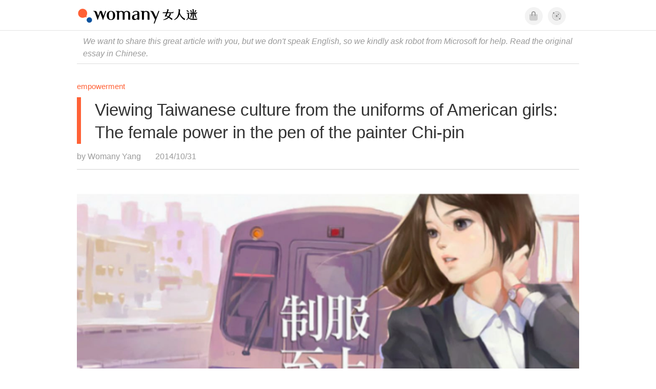

--- FILE ---
content_type: text/html; charset=utf-8
request_url: https://en.womany.net/read/article/5967
body_size: 15397
content:

<!DOCTYPE html>
<html ⚡>
  <head>
    <meta charset="utf-8">
    <title>Viewing Taiwanese culture from the uniforms of American girls: The female power in the pen of the painter Chi-pin｜Womany 女人迷</title>
      <link rel="preload" as="script" href="https://cdn.ampproject.org/v0.js">

<link rel="preconnect"   href="https://knight.womany.net" crossorigin>
<link rel="dns-prefetch" href="https://knight.womany.net">
<link rel="preconnect"   href="https://api.womany.net" crossorigin>
<link rel="dns-prefetch" href="https://api.womany.net">

    <link rel="canonical" href="https://en.womany.net/read/article/5967">
    <link rel="alternate" hreflang="zh-tw" href="https://womany.net/read/article/5967">
    <link rel="alternate" hreflang="zh-cn" href="https://cn.womany.net/read/article/5967">
    <link rel="shortcut icon" sizes="16x16" href="/favicon.ico">
    <link rel="shortcut icon" sizes="32x32" href="/favicon32.ico">
    <meta name="viewport" content="width=device-width,minimum-scale=1,initial-scale=1">
    <meta name="referrer" content="no-referrer-when-downgrade">
    <meta name="amp-google-client-id-api" content="googleanalytics">
    <meta name="description" content="Womany: Honey, I wonder if you&#39;ve found a female fan&#39;s illustrator program? Recently, many illustrators are well-known on the internet, along this trend, we would like to introduce more illustrator, see what these illustrator and women have links. Today, let&#39;s get to know this seven-year illustrator, who has been secretly portrayed as a woman, who has quietly gone red to Japan. (Recommended reading: See Taiwan MRT girl!) Two days Studio: illustration, deep superficial)">
    <meta property="og:site_name" content="女人迷 womany.net"/>
    <meta property="og:url" content="https://en.womany.net/read/article/5967"/>
    <meta property="og:title" content="Viewing Taiwanese culture from the uniforms of American girls: The female power in the pen of the painter Chi-pin｜Womany 女人迷"/>
    <meta property="og:description" content="Womany: Honey, I wonder if you&#39;ve found a female fan&#39;s illustrator program? Recently, many illustrators are well-known on the internet, along this trend, we would like to introduce more illustrator, see what these illustrator and women have links. Today, let&#39;s get to know this seven-year illustrator, who has been secretly portrayed as a woman, who has quietly gone red to Japan. (Recommended reading: See Taiwan MRT girl!) Two days Studio: illustration, deep superficial)">
    <meta property="og:type" content="article"/>
    <meta property="og:image" name="image" content="http://castle.womany.net/images/articles/5967/womany_ying_mu_kuai_zhao_2014_10_25__shang_wu_4_34_28_1414182892-812-6247.png" />
    <meta property="og:image:secure_url" content="https://castle.womany.net/images/articles/5967/womany_ying_mu_kuai_zhao_2014_10_25__shang_wu_4_34_28_1414182892-812-6247.png" />
    <meta property="og:image:width" content="1200" />
    <meta property="og:image:height" content="630" />
    <meta property="article:section" content="女力" />
    <meta property="article:publisher" content="https://www.facebook.com/womany.net" />
    <meta property="article:published_time" content="2014-10-31T11:20:00+08:00" />
    <meta property="article:modified_time" content="2025-10-18T22:45:31+08:00" />
    <meta name="twitter:card" content="summary_large_image">
    <meta name="twitter:site" content="@womanyeditor">
    <meta name="twitter:creator" content="@womanyeditor">
    <meta name="twitter:title" content="Viewing Taiwanese culture from the uniforms of American girls: The female power in the pen of the painter Chi-pin｜Womany 女人迷">
    <meta name="twitter:description" content="Womany: Honey, I wonder if you&#39;ve found a female fan&#39;s illustrator program? Recently, many illustrators are well-known on the internet, along this trend, we would like to introduce more illustrator, see what these illustrator and women have links. Today, let&#39;s get to know this seven-year illustrator, who has been secretly portrayed as a woman, who has quietly gone red to Japan. (Recommended reading: See Taiwan MRT girl!) Two days Studio: illustration, deep superficial)">
    <meta name="twitter:image" content="https://castle.womany.net/images/articles/5967/womany_ying_mu_kuai_zhao_2014_10_25__shang_wu_4_34_28_1414182892-812-6247.png">

    <script type="application/ld+json">
      {"@context":"http://schema.org","@type":"Article","headline":"Viewing Taiwanese culture from the uniforms of American girls: The female power in the pen of the painter Chi-pin","alternativeHeadline":"","name":"Viewing Taiwanese culture from the uniforms of American girls: The female power in the pen of the painter Chi-pin","keywords":"正面思考,自我成長,故事,女人形象,名人專訪,女人,ta 說,女人迷深度專訪,科技,女人迷編輯專文","url":"https://en.womany.net/read/article/5967","mainEntityOfPage":"https://en.womany.net/read/article/5967","datePublished":"2014-10-31T11:20:00+08:00","dateModified":"2014-10-31T11:20:00+08:00","description":"Womany: Honey, I wonder if you've found a female fan's illustrator program? Recently, many illustrators are well-known on the internet, along this trend, we would like to introduce more illustrator, see what these illustrator and women have links. Today, let's get to know this seven-year illustrator, who has been secretly portrayed as a woman, who has quietly gone red to Japan. (Recommended reading: See Taiwan MRT girl!) Two days Studio: illustration, deep superficial)","image":{"@type":"ImageObject","url":"https://castle.womany.net/images/articles/5967/womany_ying_mu_kuai_zhao_2014_10_25__shang_wu_4_34_28_1414182892-812-6247.png","height":630,"width":1200},"publisher":{"@type":"Organization","name":"女人迷 womany.net","url":"https://womany.net","logo":{"@type":"ImageObject","url":"https://knight.womany.net/packs/src/images/womany_logo_pdf-1798ee7964d2dbceb173fc2630137ea5.png","width":184,"height":60}},"author":[{"@type":"Person","name":"Womany Yang","description":"","url":"https://womany.net/authors/contentyang","image":{"@type":"ImageObject","url":"https://castle.womany.net/images/users/358866/womany_womany_IMG_1327_1418899045_23018_9824_1562666635-31241-0005-8784.jpg","height":185,"width":185}}],"editor":[{"@type":"Person","name":"Womany Audrey Ko ","url":"https://womany.net/authors/runrunaudrey"}]}
    </script>

    <script async src="https://cdn.ampproject.org/v0.js"></script>
    <script async custom-element="amp-analytics" src="https://cdn.ampproject.org/v0/amp-analytics-0.1.js"></script>
    <script async custom-element="amp-youtube" src="https://cdn.ampproject.org/v0/amp-youtube-0.1.js"></script>
    <script async custom-element="amp-iframe" src="https://cdn.ampproject.org/v0/amp-iframe-0.1.js"></script>
    <script async custom-element="amp-social-share" src="https://cdn.ampproject.org/v0/amp-social-share-0.1.js"></script>
    <script async custom-element="amp-sidebar" src="https://cdn.ampproject.org/v0/amp-sidebar-0.1.js"></script>
    <script async custom-element="amp-facebook" src="https://cdn.ampproject.org/v0/amp-facebook-0.1.js"></script>
    <script async custom-element="amp-instagram" src="https://cdn.ampproject.org/v0/amp-instagram-0.1.js"></script>
    <script async custom-element="amp-twitter" src="https://cdn.ampproject.org/v0/amp-twitter-0.1.js"></script>
      <script async custom-element="amp-geo" src="https://cdn.ampproject.org/v0/amp-geo-0.1.js"></script>

    <link rel="stylesheet" href="https://kit.fontawesome.com/ba15b83715.css" crossorigin="anonymous">


    <style amp-custom>
      *{box-sizing:border-box}body{color:#333;font-family:PingFang TC,Heiti TC,Noto Sans TC,Noto Sans CJK TC,Source Han Sans TC,Verdana,Helvetica,Microsoft JhengHei,sans-serif;font-size:18px}html[lang=zh-cn] body{font-family:PingFang SC,Heiti SC,Noto Sans CJK SC,Noto Sans SC,Source Han Sans SC,Verdana,Helvetica,Microsoft YaHei,sans-serif}@media (-webkit-min-device-pixel-ratio:1.5625) and (max-width:900px),(-webkit-min-device-pixel-ratio:2) and (max-width:900px),(min-resolution:150dpi) and (max-width:900px){body{font-weight:300}}a{color:#666;text-decoration:none}a h1,a h2,a h3,a h4,a h5,a h6{color:#333}h1,h2,h3,h4,h5,h6{font-size:1em;font-weight:700;line-height:1em;margin:0}article.amp .article-actions.bottom:after,article.amp .article-actions .sharetools:after,article.amp .article-author .author:after,article.amp .article-header .interests ul:after,article.amp .article-header:after,article.amp .article-main .article-meta .tags ul:after{content:"";display:table;clear:both}#w-header .hamburger,#w-sidebar .hamburger{color:#888;cursor:pointer;font-size:30px;line-height:51px;padding:0 11px 9px}#w-header .hamburger:focus,#w-sidebar .hamburger:focus{outline:none}#w-header .hamburger:active,#w-sidebar .hamburger:active{opacity:1}@media (hover:hover){#w-header .hamburger:hover,#w-sidebar .hamburger:hover{opacity:.7}}#w-header .hamburger{float:left}#w-sidebar .hamburger{height:60px}#w-sidebar{font-size:14px;margin:0;background:#f3f3f3;box-shadow:0 0 6px rgba(0,0,0,.2)}#w-sidebar ul{display:block;padding:0;margin:0}#w-sidebar li{list-style:none}#w-sidebar li a{cursor:pointer;text-decoration:none;color:#424242;font-size:1.2em;font-weight:300;padding:12px 10px 12px 25px;display:block;line-height:1em;width:205px}@media (hover:hover){#w-sidebar li a:hover{background:#fff}}#w-sidebar li.spacer{background:transparent;padding:20px 2em 3px 1.8em;font-weight:300;color:#787878;line-height:normal}#w-sidebar li.new-feature a:last-child:after{display:inline-block;font:normal normal normal 14px/1 Font Awesome\ 6 Pro;font-size:inherit;text-rendering:auto;-webkit-font-smoothing:antialiased;-moz-osx-font-smoothing:grayscale;content:"\f111";color:#00a7e3;font-size:12px;transform:scale(.65);position:absolute;left:6px;line-height:21px;opacity:.5;font-weight:900}#w-sidebar li.m-interests{position:relative;display:flex;flex-direction:row;justify-content:flex-start;align-items:center}#w-sidebar li.m-interests input{display:none}@media (hover:hover){#w-sidebar li.m-interests:hover,#w-sidebar li.m-interests a:hover+label#open-submenu:after,#w-sidebar li.m-interests a:hover+label#open-submenu:before{background-color:#fff}#w-sidebar li.m-interests label#close-submenu:hover,#w-sidebar li.m-interests label#open-submenu:hover{cursor:pointer}#w-sidebar li.m-interests label#close-submenu:hover:after,#w-sidebar li.m-interests label#close-submenu:hover:before,#w-sidebar li.m-interests label#open-submenu:hover:after,#w-sidebar li.m-interests label#open-submenu:hover:before{background-color:#fff}}#w-sidebar li.m-interests label{position:relative}#w-sidebar li.m-interests label:after,#w-sidebar li.m-interests label:before{content:"";display:block;width:100%;height:100%;position:absolute}#w-sidebar li.m-interests label:before{top:0}#w-sidebar li.m-interests label:after{width:8px;height:8px;border-top:2px solid rgba(0,0,0,.3);border-right:2px solid rgba(0,0,0,.3)}#w-sidebar li.m-interests label#open-submenu{width:50px;height:40px}#w-sidebar li.m-interests label#open-submenu:before{width:50px;height:40px;right:0}#w-sidebar li.m-interests label#open-submenu:after{transform:translate(-50%,-50%) rotate(45deg);top:50%;right:40%;z-index:2}#w-sidebar li.m-interests label#open-submenu input[type=radio]+.submenu{position:fixed;top:0;left:0;height:200%;background-color:#f3f3f3;transform:translateX(100%);transition:translate,ease,.3s;z-index:3}#w-sidebar li.m-interests label#open-submenu input[type=radio]:checked+.submenu{transform:translateX(0)}#w-sidebar li.m-interests label#close-submenu{display:block;height:70px;font-size:1.2em;font-weight:400;padding:0 0 0 41px;color:rgba(0,0,0,.3)}#w-sidebar li.m-interests label#close-submenu p{margin-bottom:0;position:absolute;bottom:11px;height:24px;line-height:24px}#w-sidebar li.m-interests label#close-submenu:before{top:0;left:0;z-index:-1}#w-sidebar li.m-interests label#close-submenu:after{transform:translateY(-50%) rotate(225deg);bottom:13px;left:22px}#w-sidebar li.m-interests a[title=關注興趣]{width:75%}#w-top-shortcut,#w-top-shortcut *{box-sizing:border-box}#w-top-shortcut{box-shadow:0 6px 8px 0 rgba(0,0,0,.08);background-color:#fff;width:100%;height:42px;font-size:0;padding-left:48px;white-space:nowrap;position:fixed;top:60px;margin-top:-1px;z-index:999}#w-top-shortcut::-webkit-scrollbar{display:none}#w-top-shortcut>div{overflow-x:auto;-ms-scroll-snap-type:x proximity;scroll-snap-type:x proximity;-webkit-overflow-scrolling:touch}#w-top-shortcut>div>div{display:inline-block;height:42px;padding:0 12px;font-size:15px;scroll-snap-align:start}#w-top-shortcut>div>div:first-child{margin-left:48px}#w-top-shortcut>div>div>a{line-height:42px;color:#000;text-decoration:none}@media (hover:hover){.s-lianhonghong #w-top-shortcut>div>div>a:hover,.s-womany #w-top-shortcut>div>div>a:hover{color:#ff6136}.s-gender #w-top-shortcut>div>div>a:hover{color:#a58c78}.s-family #w-top-shortcut>div>div>a:hover{color:#f5aca4}}#w-top-shortcut>div>div>a:active{background-color:rgba(240,140,0,.11)}#w-top-shortcut>div>div>a.active,#w-top-shortcut>div>div>a:active{font-weight:600}.s-lianhonghong #w-top-shortcut>div>div>a.active,.s-lianhonghong #w-top-shortcut>div>div>a:active,.s-womany #w-top-shortcut>div>div>a.active,.s-womany #w-top-shortcut>div>div>a:active{color:#ff6136;border-bottom:2px solid #ff6136}.s-gender #w-top-shortcut>div>div>a.active,.s-gender #w-top-shortcut>div>div>a:active{color:#a58c78;border-bottom:2px solid #a58c78}.s-family #w-top-shortcut>div>div>a.active,.s-family #w-top-shortcut>div>div>a:active{color:#f5aca4;border-bottom:2px solid #f5aca4}@media (max-width:1279px){#w-top-shortcut>div>a:first-child{margin-left:0}}@media (prefers-color-scheme:dark){#w-top-shortcut{background-color:#1d1d1d}#w-top-shortcut>div>div>a{color:#888}}@media (prefers-color-scheme:dark) and (hover:hover){#w-top-shortcut>div>div>a:hover{color:#ff6136}}@media (prefers-color-scheme:dark){#w-top-shortcut>div>div>a.active,#w-top-shortcut>div>div>a:active{color:#ff6136}}#w-top-shortcut-holder{margin-top:42px}@media (prefers-color-scheme:dark){body{background-color:#1c1c1c}body article.amp{letter-spacing:.02em}body article.amp amp-img{opacity:.6;transition:opacity .5s}}@media (prefers-color-scheme:dark) and (hover:hover){body article.amp amp-img:hover{opacity:1}}@media (prefers-color-scheme:dark){body article.amp .article-header{border-color:#5b5b5b}body article.amp .article-header .interests ul li a{color:#ff6136}}@media (prefers-color-scheme:dark) and (hover:hover){body article.amp .article-header .interests ul li a:hover{color:#ff6136}}@media (prefers-color-scheme:dark){body article.amp .article-title{border-color:#ff6136}}@media (prefers-color-scheme:dark) and (hover:hover){body article.amp .article-title:hover h1{color:#bdbdbd}}@media (prefers-color-scheme:dark){body article.amp .article-title h1,body article.amp .article-title h2{color:#d4d4d4}body article.amp .article-actions{color:#666}body article.amp .article-actions a{color:grey}}@media (prefers-color-scheme:dark) and (hover:hover){body article.amp .article-actions a:hover{color:#ff6136}}@media (prefers-color-scheme:dark){body article.amp .article-actions a:active,body article.amp .article-actions a:visited{color:#666}body article.amp .article-actions.bottom{border-color:#5b5b5b;opacity:.6;transition:opacity .5s}}@media (prefers-color-scheme:dark) and (hover:hover){body article.amp .article-actions.bottom:hover{opacity:1}}@media (prefers-color-scheme:dark){body article.amp .article-main{color:#999}body article.amp .article-main h2,body article.amp .article-main h3,body article.amp .article-main h4,body article.amp .article-main h5,body article.amp .article-main h6{color:#999;font-weight:400}body article.amp .article-main .article-body a,body article.amp .article-main .article-body a:active,body article.amp .article-main .article-body a:visited{color:#999}body article.amp .article-main .article-body .prologue:after,body article.amp .article-main .article-body hr{border-color:#5b5b5b}body article.amp .article-main .article-body .nextpage:after{border-bottom:1.5px solid #5b5b5b}body article.amp .article-main .article-body blockquote{background-color:#262626;border-color:#333;color:#d9d9d9}body article.amp .article-main .article-body blockquote.golden{padding:.5em}body article.amp .article-main .article-body blockquote.golden p{color:#ff6136}body article.amp .article-main .article-body .further a{background-image:linear-gradient(180deg,transparent 60%,rgba(255,209,197,.35) 0)}}@media (prefers-color-scheme:dark) and (hover:hover){body article.amp .article-main .article-body .further a:hover{background-image:linear-gradient(180deg,transparent 60%,rgba(255,97,54,.35) 0)}}@media (prefers-color-scheme:dark){body article.amp .article-main .article-body .further a:visited{background-image:linear-gradient(180deg,transparent 60%,rgba(255,97,54,.35) 0)}body article.amp .article-main .article-meta .nextpage:after{border-bottom:1.5px solid #5b5b5b}body article.amp .article-main .article-meta .editor-info p a{color:#999}body article.amp .article-main .article-meta .related-records .related-block{border-color:#5b5b5b}body article.amp .article-main .article-meta .related-records .related-block h2{color:#999}body article.amp .article-main .article-meta .related-articles-structure{border-color:#5b5b5b}body article.amp .article-main .article-meta .related-articles-structure .preface,body article.amp .article-main .article-meta .related-articles-structure a{color:#999}body article.amp .article-main .article-meta .related-articles-structure a{background-image:linear-gradient(180deg,transparent 60%,#ffd1c5 0)}}@media (prefers-color-scheme:dark) and (hover:hover){body article.amp .article-main .article-meta .related-articles-structure a:hover{background-image:linear-gradient(180deg,transparent 60%,#ff6136 0)}}@media (prefers-color-scheme:dark){body article.amp .article-main .article-meta .related-articles-structure a:visited{background-image:linear-gradient(180deg,transparent 60%,#ff6136 0)}body article.amp .article-main .article-meta .tags a{background-color:transparent}}@media (prefers-color-scheme:dark) and (hover:hover){body article.amp .article-main .article-meta .tags a:hover,body article.amp .article-main .article-meta .tags a:visited:hover{background-color:rgba(240,140,0,.15)}}@media (prefers-color-scheme:dark){body article.amp .article-main .article-meta .tags a:active{background-color:rgba(240,140,0,.25)}body article.amp .article-main .article-meta .embedded-block a{color:#999}}@media (prefers-color-scheme:dark) and (hover:hover){body article.amp .article-main .article-meta .related-articles-structure .article-block:hover h2{color:#ddd}}@media (prefers-color-scheme:dark){body article.amp .article-main .article-author{border-color:#5b5b5b;opacity:.6;transition:opacity .5s}}@media (prefers-color-scheme:dark) and (hover:hover){body article.amp .article-main .article-author:hover{opacity:1}}@media (prefers-color-scheme:dark){body article.amp .article-main .article-author .author-icon{border-color:#5b5b5b}body article.amp .article-main .article-author .author{color:#999;font-weight:300}body article.amp .article-main .article-author .author h3{color:#999}}@media (prefers-color-scheme:dark) and (hover:hover){body article.amp .article-main .article-author .author:hover{background-color:#262626}}@media (prefers-color-scheme:dark){body article.amp .article-main .ads{opacity:.6;transition:opacity .5s}}@media (prefers-color-scheme:dark) and (hover:hover){body article.amp .article-main .ads:hover{opacity:1}}@media (prefers-color-scheme:dark){.article-survey{opacity:.6;transition:opacity .5s}}@media (prefers-color-scheme:dark) and (hover:hover){.article-survey:hover{opacity:1}}@media (prefers-color-scheme:dark){#w-sidebar{background:linear-gradient(#404040,#383838)}#w-sidebar li a{color:#bfbfbf}}@media (prefers-color-scheme:dark) and (hover:hover){#w-sidebar li a:hover{background-color:#333}}@media (prefers-color-scheme:dark){#w-sidebar li.spacer{color:#888;background-color:rgba(0,0,0,.05)}}@media (prefers-color-scheme:dark) and (hover:hover){#w-sidebar li.m-interests:hover,#w-sidebar li.m-interests a:hover+label#open-submenu:after,#w-sidebar li.m-interests a:hover+label#open-submenu:before,#w-sidebar li.m-interests label#close-submenu:hover:after,#w-sidebar li.m-interests label#close-submenu:hover:before,#w-sidebar li.m-interests label#open-submenu:hover:after,#w-sidebar li.m-interests label#open-submenu:hover:before{background-color:#333}}@media (prefers-color-scheme:dark){#w-sidebar li.m-interests label:after{border-color:#bfbfbf}#w-sidebar li.m-interests label#open-submenu input[type=radio]+.submenu{background:linear-gradient(#404040,#383838)}#w-sidebar li.m-interests label#close-submenu p{color:#bfbfbf}}body{line-height:1.75em}.next-page-wrapper{margin:0 auto;max-width:980px}article.amp{margin:1.5em auto;max-width:980px}article.amp h1,article.amp h2,article.amp h3,article.amp h4,article.amp h5,article.amp h6{font-weight:500}article.amp h1{font-size:2em}article.amp h2,article.amp h3{font-size:1.33em}article.amp h4{font-size:1.1em}article.amp h5,article.amp h6{font-size:.88em}article.amp ::-moz-selection,article.amp ::selection{background:#faebd7}article.amp a{color:#f26649;text-decoration:none}@media (hover:hover){article.amp a:hover{color:#f69679;text-decoration:underline}}article.amp a:active{color:#f26649;text-decoration:underline;color:#000}article.amp a:visited{color:#f69679}article.amp .article-header{border-bottom:1.5px solid #e6e6e6;margin-bottom:1.5em;padding-bottom:.5em}article.amp .article-header .sponsor{float:right;font-size:.85em;color:#afafaf}article.amp .article-header .interests{font-size:.85em;font-weight:400}article.amp .article-header .interests ul{padding:0;margin:0 0 .45em}article.amp .article-header .interests ul li{display:inline-block;float:left}article.amp .article-header .interests ul li a{padding:.1em .5em}article.amp .article-header .interests ul li:first-child a{margin-left:-.5em}article.amp .article-header .interests ul li a{color:#ff6136}@media (hover:hover){article.amp .article-header .interests ul li a:hover{color:#ff7550}}article.amp .article-header .interests ul li a:active{color:#ff6136}article.amp .article-title{display:block;border-left:8px solid #ff6136;margin:.33em 0 .5em;padding-left:1.5em}@media (hover:hover){article.amp .article-title:hover{text-decoration:none}article.amp .article-title:hover h1{color:#000}}article.amp .article-title h1{color:#333;font-size:1.85em;font-weight:400;line-height:1.33em;padding-top:.1em}article.amp .article-title h2{color:#333;font-size:1.5em;font-weight:400;line-height:1.2em;padding-bottom:.2em}@media (max-width:767px){article.amp .article-title h1{font-size:1.55em}article.amp .article-title h2{font-size:1.45em}}article.amp .article-actions{color:#9b9b9b;font-size:.7em;font-weight:400}@media (min-width:768px){article.amp .article-actions{font-size:.9em;font-weight:500}}article.amp .article-actions a{color:#9b9b9b}@media (hover:hover){article.amp .article-actions a:hover{color:#8e8e8e}}article.amp .article-actions a:active{color:#757575}article.amp .article-actions>*{display:inline-block}article.amp .article-actions .article-favorite{font-weight:400}@media (max-width:767px){article.amp .article-actions.bottom .article-favorite{font-size:1.33em}}article.amp .article-actions .sharetools{display:block;float:right;max-width:400px;width:100%;line-height:1.75em;transform-origin:center right;transform:scale(.85)}article.amp .article-actions .sharetools amp-social-share{min-width:40px;min-height:40px;position:relative;float:left;border-radius:50%;background-size:80%;margin:5px}article.amp .article-actions .sharetools amp-social-share:before{line-height:35px;position:absolute}article.amp .article-actions .sharetools amp-social-share[type=plurk]:before{background-color:#fff;width:25px;height:25px;line-height:25px;-webkit-clip-path:circle(17px);clip-path:circle(17px)}article.amp .article-actions .sharetools amp-social-share[type=email]{background-image:none}article.amp .article-actions .sharetools amp-social-share[type=print]{padding-left:2px}@media (max-width:767px){article.amp .article-actions .sharetools{height:auto;transform-origin:center left;max-width:none;float:none;width:118%;text-align:center}article.amp .article-actions .sharetools amp-social-share{float:none;margin:0 2px}}article.amp .article-actions .sharetools amp-social-share[type=plurk]{background-color:#cf682f;color:#cf682f}article.amp .article-actions .sharetools amp-social-share[type=telegram]{background-color:#08c;color:#fff}article.amp .article-actions .sharetools amp-social-share[type=email],article.amp .article-actions .sharetools amp-social-share[type=print]{background-color:#939588;color:#fff}article.amp .article-actions .sharetools amp-social-share[type=plurk]:before{font-size:36px;top:8px;left:5px}article.amp .article-actions .sharetools amp-social-share[type=telegram]:before{font-size:22px;top:3px;left:10px}article.amp .article-actions .sharetools amp-social-share[type=email]:before{font-size:22px;top:3px;left:9.5px}article.amp .article-actions .sharetools amp-social-share[type=print]:before{font-size:19.8px;top:2px;left:11px}article.amp .article-actions .sharetools amp-social-share[type=twitter]{background-size:20px}article.amp .article-actions.top .meta-span{margin-right:1.5em}article.amp .article-actions.top .meta-span .fad{font-size:.95em;margin-right:.33em}article.amp .article-actions.top .last-updated-on{display:block}@media (max-width:767px){article.amp .article-actions.top{margin-right:-20px;line-height:2em;font-size:.75em}article.amp .article-actions.top .author-name{display:block}article.amp .article-actions.top .article-favorites{display:none}}article.amp .article-actions.bottom{margin-bottom:1.25rem;padding:2px .5em;text-align:center;line-height:3.3em}article.amp .article-actions.bottom .article-favorite{float:left}@media (max-width:767px){article.amp .article-actions.bottom{border-bottom:none}article.amp .article-actions.bottom .article-favorite{float:none}}article.amp .article-main{color:#424242}article.amp .article-main h2,article.amp .article-main h3,article.amp .article-main h4,article.amp .article-main h5,article.amp .article-main h6{color:#333;font-weight:500;margin-bottom:1.25rem;line-height:1.5em}article.amp .article-main p{margin:0 0 1.25em;line-height:1.75em;word-break:break-word}article.amp .article-main ol,article.amp .article-main ul{margin:0 0 1.25em;padding:0}article.amp .article-main ol li,article.amp .article-main ul li{line-height:1.75em;margin:0 0 .3125em 2.5em}article.amp .article-main .article-body{margin-bottom:1.25em}article.amp .article-main .article-body a{color:#424242;text-decoration:none;border-bottom:1px solid #ffd1c5}@media (hover:hover){article.amp .article-main .article-body a:hover{border-bottom:2px solid #ff6136}}article.amp .article-main .article-body a:active{color:#000;font-weight:400}article.amp .article-main .article-body h2:before,article.amp .article-main .article-body h3:before{content:"";display:block;position:relative;width:0;height:127px;margin-top:-127px}article.amp .article-main .article-body .prologue{margin-bottom:1.875em;color:#949494;font-size:1.1em;font-weight:400}article.amp .article-main .article-body .prologue a{color:#949494}article.amp .article-main .article-body .prologue:after{border:1px solid #e5e3e3;content:"";height:0;display:block;width:7em;margin:1.25em auto}article.amp .article-main .article-body .prologue .further,article.amp .article-main .article-body .table-of-contents h2{display:none}article.amp .article-main .article-body .table-of-contents ol{margin-bottom:0;font-size:.95em}article.amp .article-main .article-body .table-of-contents ul{margin:.25em 0 .5em}article.amp .article-main .article-body .table-of-contents .toclevel-1{margin-bottom:.25em}article.amp .article-main .article-body .table-of-contents .tocnumber{display:none}article.amp .article-main .article-body .table-of-contents:after{content:"";border-bottom:1px solid #e5e3e3;width:11em;margin:3em auto;display:block}article.amp .article-main .article-body hr{margin-bottom:1.25em;border:0;height:0}article.amp .article-main .article-body .nextpage:after{content:"";border-bottom:1px solid #e5e3e3;width:11em;margin:3em auto;display:block}article.amp .article-main .article-body blockquote{background-color:#f6f6f6;border-left:.4em solid #e5e5e5;color:#333;margin:0 0 1.25em;padding:.8em 1.1em}article.amp .article-main .article-body blockquote p{margin:0}article.amp .article-main .article-body blockquote>p:last-child{margin-bottom:0}article.amp .article-main .article-body blockquote.golden{margin:1.5em auto 1.25em;padding:0;max-width:22em;background-color:inherit;border:none;font-size:1.33em;text-align:justify}article.amp .article-main .article-body blockquote.golden p{color:#ff6136;margin:0;line-height:1.5em}article.amp .article-main .article-body blockquote.golden cite{display:block;text-align:right;color:#9b9b9b;font-size:.75em;font-style:normal}article.amp .article-main .article-body blockquote.golden cite:before{content:"—";margin-right:.2em}article.amp .article-main .article-body p.with_fbpost,article.amp .article-main .article-body p.with_flickr,article.amp .article-main .article-body p.with_img{text-align:center}article.amp .article-main .article-body amp-iframe.firstory,article.amp .article-main .article-body amp-iframe.spotify{max-width:500px;margin:0 auto}article.amp .article-main .article-body amp-iframe.hopenglish{height:calc(56vw + 150px);max-height:698.8px}article.amp .article-main .article-body amp-instagram{max-width:500px;margin:0 auto;border-radius:3px;border:1px solid #dbdbdb}article.amp .article-main .article-body amp-iframe.embedvideo,article.amp .article-main .article-body amp-iframe.hopenglish,article.amp .article-main .article-body amp-youtube,article.amp .article-main .article-body article.genderpedia,article.amp .article-main .article-body div.with_twitter{margin-bottom:1.25rem}article.amp .article-main .article-body .further{display:block;padding:0 0 7px}article.amp .article-main .article-body .further .qualifier{display:block;font-size:15px;margin-bottom:-7px}article.amp .article-main .article-body .further a,article.amp .article-main .article-body .further a:visited{border-bottom:none}@media (hover:hover){article.amp .article-main .article-body .further a:hover{border-bottom:none}}article.amp .article-main .article-body .further a{background-image:linear-gradient(180deg,transparent 60%,#ffd1c5 0)}@media (hover:hover){article.amp .article-main .article-body .further a:hover{background-image:linear-gradient(180deg,transparent 60%,#ff6136 0)}}article.amp .article-main .article-body .further a:visited{background-image:linear-gradient(180deg,transparent 60%,#ff6136 0)}article.amp .article-main .article-body article.genderpedia{font-size:15px;padding-bottom:11.25px;background-color:#fff7f0;color:#424242}article.amp .article-main .article-body article.genderpedia .pedia-title{display:block;padding:.3em 11.25px;background-color:#a58c78;color:#fff;font-weight:300}article.amp .article-main .article-body article.genderpedia h4{display:inline-block;font-size:1.2em;margin:11.25px 0 .3em 11.25px}article.amp .article-main .article-body article.genderpedia h5{display:inline-block;font-size:1em;margin:0 0 0 .25em}article.amp .article-main .article-body article.genderpedia footer,article.amp .article-main .article-body article.genderpedia p{margin:.3em 11.25px 0}article.amp .article-main .article-body article.genderpedia footer cite{font-style:normal}@media (prefers-color-scheme:dark){article.amp .article-main .article-body article.genderpedia{background-color:#262626;color:#999}article.amp .article-main .article-body article.genderpedia .pedia-title{background-color:#7f6a5a}}article.amp .article-main .article-meta{font-size:.95em;margin-bottom:1.25rem}article.amp .article-main .article-meta .nextpage:after{content:"";border-bottom:1px solid #e5e3e3;width:11em;margin:3em auto;display:block}article.amp .article-main .article-meta .embedded-block{margin-bottom:2em}article.amp .article-main .article-meta .embedded-block a{color:#424242;text-decoration:none;border-bottom:1px solid #ffd1c5}@media (hover:hover){article.amp .article-main .article-meta .embedded-block a:hover{border-bottom:2px solid #ff6136}}article.amp .article-main .article-meta .embedded-block a:active{color:#000;font-weight:400}article.amp .article-main .article-meta .embedded-block article.genderpedia{font-size:15px;padding-bottom:11.25px;background-color:#fff7f0;color:#424242}article.amp .article-main .article-meta .embedded-block article.genderpedia .pedia-title{display:block;padding:.3em 11.25px;background-color:#a58c78;color:#fff;font-weight:300}article.amp .article-main .article-meta .embedded-block article.genderpedia h4{display:inline-block;font-size:1.2em;margin:11.25px 0 .3em 11.25px}article.amp .article-main .article-meta .embedded-block article.genderpedia h5{display:inline-block;font-size:1em;margin:0 0 0 .25em}article.amp .article-main .article-meta .embedded-block article.genderpedia footer,article.amp .article-main .article-meta .embedded-block article.genderpedia p{margin:.3em 11.25px 0}article.amp .article-main .article-meta .embedded-block article.genderpedia footer cite{font-style:normal}@media (prefers-color-scheme:dark){article.amp .article-main .article-meta .embedded-block article.genderpedia{background-color:#262626;color:#999}article.amp .article-main .article-meta .embedded-block article.genderpedia .pedia-title{background-color:#7f6a5a}}article.amp .article-main .article-meta .embedded-block article.genderpedia{margin-bottom:1.25rem}article.amp .article-main .article-meta .tags{font-size:.88em;margin-bottom:1.25rem}article.amp .article-main .article-meta .tags ul{padding:0;margin:0}article.amp .article-main .article-meta .tags ul li{display:block;float:left;line-height:1.5em;margin:.3em .6em .4em 0;font-weight:400}article.amp .article-main .article-meta .tags ul li a{padding:.1em .75em}article.amp .article-main .article-meta .tags ul li:first-child a{margin-left:0}article.amp .article-main .article-meta .tags a{color:#ff6136;border:1px solid #ff6136}@media (hover:hover){article.amp .article-main .article-meta .tags a:hover{background-color:#f6f6f6;text-decoration:none}}article.amp .article-main .article-meta .tags a:active{background-color:#dadada;color:#ff4d1d}article.amp .article-main .article-meta .tags a:before{content:"#"}article.amp .article-main .article-meta .editor-info{margin-bottom:1.25rem}article.amp .article-main .article-meta .editor-info p{margin-bottom:0}article.amp .article-main .article-meta .editor-info p a{color:#424242;text-decoration:none;border-bottom:1px solid #ffd1c5}@media (hover:hover){article.amp .article-main .article-meta .editor-info p a:hover{border-bottom:2px solid #ff6136}}article.amp .article-main .article-meta .editor-info p a:active{color:#000;font-weight:400}article.amp .article-main .article-meta .disclaimer{margin-bottom:1.25rem}article.amp .article-main .article-meta .disclaimer p{color:#adadad;margin-bottom:0}article.amp .article-main .article-meta .disclaimer p a{color:#424242;text-decoration:none;border-bottom:1px solid #ffd1c5;color:#adadad}@media (hover:hover){article.amp .article-main .article-meta .disclaimer p a:hover{border-bottom:2px solid #ff6136}}article.amp .article-main .article-meta .disclaimer p a:active{color:#000;font-weight:400}article.amp .article-main .article-meta .related-records{display:block}article.amp .article-main .article-meta .related-records .related-block{display:block;margin-bottom:1.25rem;border:1px solid #d8d8d8;font-size:1.1em;text-decoration:none}@media (hover:hover){article.amp .article-main .article-meta .related-records .related-block{margin-left:8px}article.amp .article-main .article-meta .related-records .related-block:hover{text-decoration:none;box-shadow:0 2px 8px hsla(0,0%,72.5%,.5)}}article.amp .article-main .article-meta .related-records .related-block:focus{box-shadow:0 0 6px rgba(0,0,0,.33)}article.amp .article-main .article-meta .related-records .related-block h2{font-size:.95em;font-weight:400;line-height:1.5em;margin:0;overflow:hidden;padding:.5em 0 .5em 1em;color:#666}article.amp .article-main .article-meta .related-records .related-block[data-type=Tag]{display:inline-block;padding-right:1em}article.amp .article-main .article-meta .related-records .related-block[data-type=Tag] h2:before{content:"#"}article.amp .article-main .article-meta .related-records .related-block[data-type=Tag].has-feature-image{padding-right:0;width:100%}article.amp .article-main .article-meta .related-records .related-block amp-img,article.amp .article-main .article-meta .related-records .related-block img{display:block}article.amp .article-main .article-meta .end_ad{margin-bottom:1.25rem}article.amp .article-main .article-meta .end_ad_link{width:100%;display:block}article.amp .article-main .article-meta .related-articles-structure{margin-bottom:1.3rem}article.amp .article-main .article-meta .related-articles-structure ul{list-style-type:none}article.amp .article-main .article-meta .related-articles-structure ul li{margin:0}article.amp .article-main .article-meta .related-articles-structure .preface{display:block;font-size:15px;margin-bottom:-3px}article.amp .article-main .article-meta .related-articles-structure a{color:#424242;border-bottom:none;text-decoration:none;background-image:linear-gradient(180deg,transparent 60%,#ffd1c5 0)}@media (hover:hover){article.amp .article-main .article-meta .related-articles-structure a:hover{background-image:linear-gradient(180deg,transparent 60%,#ff6136 0)}}article.amp .article-main .article-meta .related-articles-structure a:visited{background-image:linear-gradient(180deg,transparent 60%,#ff6136 0)}article.amp .article-author{overflow:hidden;margin:0 auto 1.25rem;border-bottom:1px solid #e5e3e3;border-top:1px solid #e5e3e3}article.amp .article-author .author{color:#666;display:block;font-size:.85em;padding:20px;position:relative}article.amp .article-author .author .author-icon{border:1px solid #e5e3e3;border-radius:50%;float:left;height:100px;margin:0;max-width:none;width:100px}@media (hover:hover){article.amp .article-author .author:hover{text-decoration:none;background-color:#f6f6f6}article.amp .article-author .author:hover .author-icon{box-shadow:0 0 6px rgba(0,0,0,.25)}}article.amp .article-author .author .desc,article.amp .article-author .author .type,article.amp .article-author .author h3{display:block;margin:0 0 0 120px;line-height:1em}article.amp .article-author .author .type{color:#9b9b9b;font-size:.9em;margin-top:.5em}article.amp .article-author .author h3{font-size:1.4em;font-weight:400;line-height:1.8em;color:#333}article.amp .article-author .author .desc{line-height:1.5em}@media (max-width:767px){article.amp .article-author .author{padding-top:13.33333px;padding-bottom:13.33333px}article.amp .article-author .author .author-icon{max-height:60px;max-width:60px}article.amp .article-author .author .type,article.amp .article-author .author h3{margin-left:75px}article.amp .article-author .author .type{margin-top:.6em}article.amp .article-author .author h3{line-height:1.5em}article.amp .article-author .author .desc{display:none}}@media (max-width:1020px){article.amp{max-width:none}article.amp .article-header .article-actions,article.amp .article-header .interests{padding-left:calc(8px + 1.76471em)}article.amp .article-main{max-width:980px;margin:0 20px}article.amp .article-main .article-body{text-overflow:ellipsis}article.amp .article-main .article-body h3{font-size:1.1em}article.amp .article-main .article-body amp-facebook[data-embed-as=video],article.amp .article-main .article-body amp-iframe.embedvideo,article.amp .article-main .article-body amp-iframe.hopenglish,article.amp .article-main .article-body amp-youtube,article.amp .article-main .article-body blockquote,article.amp .article-main .article-body p.with_img{margin-left:-20px;margin-right:-20px}}@media (max-width:1020px) and (max-width:500px){article.amp .article-main .article-body amp-iframe.firstory,article.amp .article-main .article-body amp-iframe.spotify{margin-left:-20px;margin-right:-20px}}@media (max-width:1020px){article.amp .article-main .article-body blockquote{padding-left:.7em}article.amp .article-main .article-body blockquote.golden{text-align:left}}@media (max-width:1020px) and (max-width:767px){article.amp .article-main .article-body blockquote.golden{padding:0 1em 0 .5em}}@media (max-width:980px){article.amp .article-header{margin-left:28px;margin-right:20px}article.amp .article-header .article-actions,article.amp .article-header .interests{padding-left:.1em}article.amp .article-title{margin-left:-28px;padding-left:20px}}.translator{max-width:980px}.translator.top{margin:.5em auto;color:#999;font-size:.9em;font-style:italic;border-bottom:1px solid #ddd;padding:0 .75em .5em;line-height:1.5em}.translator.top a{color:#999}.translator.bottom{margin:1em auto;font-size:1em;background-color:#ffffbe;line-height:1.5em;padding:.5em;display:block;text-align:center;color:#333}.translator.bottom a{color:#333;font-size:.85em;border:1px solid #999;text-decoration:none;padding-left:.1em;vertical-align:middle;display:inline-block;line-height:2.5em;border-radius:50%;height:2.5em;width:2.5em;overflow:hidden}@media (hover:hover){.translator.bottom a:hover{box-shadow:0 0 5px rgba(0,0,0,.4)}}.translator.bottom p{margin:0 0 .5em}.dailycal{height:215px}@media (max-width:768px){.dailycal{height:339px}}@media (max-width:413px){.dailycal{height:346px}}.dailycal-wrap{background-color:#fff;display:block;position:relative;max-width:980px;margin:15px auto 0}@media (max-width:980px){.dailycal-wrap{margin-left:1em;margin-right:1em}}@media (prefers-color-scheme:dark){.dailycal-wrap{background-color:#1c1c1c}}.dailycal-wrap .daily-cal{display:flex;height:200px;background-color:#f3f3f3}.dailycal-wrap .daily-cal .cal{flex:1 0 265px;display:grid;grid-template:"a b" 20px "a c" 20px "d d" auto/50px 1fr;padding:15px 40px;margin:5px;font-size:14px;background-color:#fff;line-height:normal}.dailycal-wrap .daily-cal .cal .day{grid-area:a;font-size:30px;font-weight:700;letter-spacing:.02em;color:#333}.dailycal-wrap .daily-cal .cal .yrmt{grid-area:b;font-size:12px}.dailycal-wrap .daily-cal .cal .weekday,.dailycal-wrap .daily-cal .cal .yrmt{font-weight:500;letter-spacing:.02em;color:#333}.dailycal-wrap .daily-cal .cal .weekday{grid-area:c}.dailycal-wrap .daily-cal .cal .goodto{grid-area:d;font-weight:700;letter-spacing:.02em;color:#0854a6;margin-top:5px;font-size:36px}.dailycal-wrap .daily-cal .cal .goodto.long{font-size:30px}.dailycal-wrap .daily-cal .practice{display:flex;flex-flow:column;width:100%;height:100%;font-size:14px;color:#333;padding:15px 15px 15px 25px;line-height:1.4em}.dailycal-wrap .daily-cal .practice .ttl{font-size:1.15em;font-weight:500;margin-bottom:.5em}.dailycal-wrap .daily-cal .practice .ctnt{font-weight:300;letter-spacing:.02em;color:#333;margin:0 3em 0 0;min-height:4.2em}.dailycal-wrap .daily-cal .practice .addition{flex-grow:1;display:grid;align-items:end;grid-template:"a" 22px "b" auto}.dailycal-wrap .daily-cal .practice .addition.withimg{grid-template:"a c" 22px "b c" auto/auto 135px}.dailycal-wrap .daily-cal .practice .addition .divider{grid-area:a}.dailycal-wrap .daily-cal .practice .addition .readmore{grid-area:b}.dailycal-wrap .daily-cal .practice .addition .img-container{grid-area:c}.dailycal-wrap .daily-cal .practice .addition .divider{width:100%;height:11px;background-image:url(https://castle.womany.net/images/content/pictures/126645/71b868a0e7fa3e27f8b395574314afa7.png);background-size:auto 100%;margin-bottom:5px}.dailycal-wrap .daily-cal .practice .addition.withimg .divider{margin-bottom:0}.dailycal-wrap .daily-cal .practice .addition .readmore{color:#333;font-size:.86em;font-weight:400;letter-spacing:.02em}.dailycal-wrap .daily-cal .practice .addition .readmore:after{content:"\f054";font-family:Font Awesome\ 6 Pro;font-weight:300;margin-left:.5em}.dailycal-wrap .daily-cal .practice .addition .img-container{margin-left:10px}.dailycal-wrap .daily-cal .practice .addition .img-container img{-o-object-fit:contain;object-fit:contain;vertical-align:bottom}.dailycal-wrap .daily-cal .practice .addition .img-container img.dark{display:none}.dailycal-wrap .daily-cal .practice .addition .img-container img.light{display:inline}.dailycal-wrap .daily-cal .practice .addition .img-container amp-img.dark{display:none}.dailycal-wrap .daily-cal .practice .addition .img-container amp-img.light{display:block}@media (max-width:900px){.dailycal-wrap .daily-cal .practice{font-size:13px}.dailycal-wrap .daily-cal .practice .ctnt{margin-right:0}.dailycal-wrap .daily-cal .cal{flex-basis:200px}.dailycal-wrap .daily-cal .cal .goodto.long{font-size:36px}}@media (max-width:768px){.dailycal-wrap .daily-cal{flex-direction:column;height:auto}.dailycal-wrap .daily-cal .cal{padding:15px 20px 10px;flex-basis:auto}.dailycal-wrap .daily-cal .cal .goodto,.dailycal-wrap .daily-cal .cal .goodto.long{font-size:30px}.dailycal-wrap .daily-cal .practice{font-size:12px}}@media (max-width:413px){.dailycal-wrap .daily-cal .cal{padding:10px 12px}.dailycal-wrap .daily-cal .practice{padding:.8em 1.2em;font-size:11px}.dailycal-wrap .daily-cal .practice .ttl{margin-bottom:.33em}.dailycal-wrap .daily-cal .practice .addition.withimg{grid-template-columns:auto 120px}.dailycal-wrap .daily-cal .practice .addition .product-img{width:110px;height:70px}.dailycal-wrap .daily-cal .practice .addition .readmore{font-size:.95em}}@media (prefers-color-scheme:dark){.dailycal-wrap .daily-cal{background-color:#333}.dailycal-wrap .daily-cal .cal{background-color:#404040}.dailycal-wrap .daily-cal .cal .day,.dailycal-wrap .daily-cal .cal .weekday,.dailycal-wrap .daily-cal .cal .yrmt{color:#bbb}.dailycal-wrap .daily-cal .cal .goodto{color:#ff6136;opacity:.75}.dailycal-wrap .daily-cal .practice{background-color:#333}.dailycal-wrap .daily-cal .practice .addition .readmore,.dailycal-wrap .daily-cal .practice .ctnt,.dailycal-wrap .daily-cal .practice .ttl{color:#999}.dailycal-wrap .daily-cal .practice .addition.withimg .divider{opacity:.25}.dailycal-wrap .daily-cal .practice .addition .product-img{opacity:.8}.dailycal-wrap .daily-cal .practice .addition .img-container img.dark{display:inline}.dailycal-wrap .daily-cal .practice .addition .img-container img.light{display:none}.dailycal-wrap .daily-cal .practice .addition .img-container amp-img.dark{display:block}.dailycal-wrap .daily-cal .practice .addition .img-container amp-img.light{display:none}}.darkMode .dailycal-wrap .daily-cal{background-color:#333}.darkMode .dailycal-wrap .daily-cal .cal{background-color:#404040}.darkMode .dailycal-wrap .daily-cal .cal .day,.darkMode .dailycal-wrap .daily-cal .cal .weekday,.darkMode .dailycal-wrap .daily-cal .cal .yrmt{color:#bbb}.darkMode .dailycal-wrap .daily-cal .cal .goodto{color:#ff6136;opacity:.75}.darkMode .dailycal-wrap .daily-cal .practice{background-color:#333}.darkMode .dailycal-wrap .daily-cal .practice .addition .readmore,.darkMode .dailycal-wrap .daily-cal .practice .ctnt,.darkMode .dailycal-wrap .daily-cal .practice .ttl{color:#999}.darkMode .dailycal-wrap .daily-cal .practice .addition.withimg .divider{opacity:.25}.darkMode .dailycal-wrap .daily-cal .practice .addition .product-img{opacity:.8}.darkMode .dailycal-wrap .daily-cal .practice .addition .img-container img.dark{display:inline}.darkMode .dailycal-wrap .daily-cal .practice .addition .img-container img.light{display:none}.darkMode .dailycal-wrap .daily-cal .practice .addition .img-container amp-img.dark{display:block}.darkMode .dailycal-wrap .daily-cal .practice .addition .img-container amp-img.light{display:none}@media (prefers-color-scheme:dark){.dailycal-wrap body.b-calendars{min-height:100vh;background-color:#000}.dailycal-wrap body.b-calendars #structure-breadcrumb,.dailycal-wrap body.b-calendars #w-main-content{background-color:#1c1c1c}}.article-survey{border:1px solid #d8d8d8;height:810px}@media (min-width:768px){.article-survey{height:755px}}.article-survey.text_quiz{width:100%;max-height:558px;display:block;margin:0 auto}@media (min-width:768px){.article-survey.text_quiz{max-height:667px}}
      body{padding-top:60px}#w-header{background-color:#fff;color:#fff;font-size:14px;height:60px;overflow:hidden;position:fixed;text-align:center;top:0;width:100%;z-index:999;border-bottom:1px solid #e3e3e3}#w-header>div{max-width:980px;margin:0 auto;position:relative}#w-header .womany-logo{width:240px;height:60px;display:block;float:left;background-origin:content-box;background-position:0;background-size:auto 100%;text-indent:200%;overflow:hidden;white-space:nowrap}@media (max-width:600px){#w-header .womany-logo{width:165px}}#w-header .hamburger{color:#9b9b9b}#w-header .social{display:block;height:60px;float:right;cursor:pointer;margin-right:1.5em;padding-top:13.5px;font-size:1.25em}#w-header .social .btn-feature{display:block;float:left;margin-left:10px;width:35px;height:35px;color:#9b9b9b;background-color:#f3f3f3;border:1px solid #f3f3f3;border-radius:50%}@media (hover:hover){#w-header .social .btn-feature:hover{color:#fff;background-color:#ff6136;border-color:#ff6136}}#w-header .social .btn-feature i{font-size:1.05em;line-height:33px}#w-header .social .btn-feature.account{background-size:cover}#w-header .social .btn-log{display:block;height:30px;position:relative;top:3px;float:right;padding:0 1.5em;margin-left:15px;color:#fff;border-radius:5px;font-size:.9em;font-weight:400;line-height:30px;background-color:#ff6136}@media (hover:hover){#w-header .social .btn-log:hover{background-color:#ff4d1d}}@media (max-width:480px){#w-header .social{margin-right:.5em}#w-header .social .btn-log{margin-left:10px;padding:0 1em}}@media (max-width:400px){#w-header .social .btn-log.out{display:none}}@media (prefers-color-scheme:dark){#w-header{background-color:#111;border-color:#262626}#w-header .social .btn-feature{color:#9b9b9b;background-color:#333;border-color:#111}}@media (prefers-color-scheme:dark) and (hover:hover){#w-header .social .btn-feature:hover{color:#fff;background-color:#ff6136;border-color:#ff6136}}#w-sidebar{background-color:#f3f3f3}#w-sidebar li:visited a{background-color:#fff}@media (hover:hover){#w-sidebar li:hover a{background-color:#fff}}#w-sidebar li.new-feature a:last-child:after{color:#00a7e3;opacity:1}article.amp .article-header .interests .interest a{color:#ff6136}@media (hover:hover){article.amp .article-header .interests .interest a:hover{color:#ff6136}}@media (hover:hover){article.amp .article-header .article-actions a:hover{color:#ff6136;text-decoration:none}}article.amp .article-main .article-body a,article.amp .article-main .article-body a:visited,article.amp .article-title{border-color:#ff6136}@media (hover:hover){article.amp .article-main .article-body a:hover{border-color:#ff6136}}article.amp .article-main .article-body blockquote.golden p{color:#ff6136}article.amp .article-main .article-body .further a{background-image:linear-gradient(180deg,transparent 60%,#ff9d83 0)}@media (hover:hover){article.amp .article-main .article-body .further a:hover{background-image:linear-gradient(180deg,transparent 60%,#ff6136 0)}}article.amp .article-main .article-body .further a:visited{background-image:linear-gradient(180deg,transparent 60%,#ff6136 0)}article.amp .article-main .article-meta .related-articles-structure a{background-image:linear-gradient(180deg,transparent 60%,#ff9d83 0)}@media (hover:hover){article.amp .article-main .article-meta .related-articles-structure a:hover{background-image:linear-gradient(180deg,transparent 60%,#ff6136 0)}}article.amp .article-main .article-meta .related-articles-structure a:visited{background-image:linear-gradient(180deg,transparent 60%,#ff6136 0)}article.amp .article-main .article-meta .tags a{color:#ff6136;border:1px solid #ff6136;background-color:transparent}@media (hover:hover){article.amp .article-main .article-meta .tags a:hover{background-color:#f8f8f8}}article.amp .article-main .article-meta .tags a:before{content:"#"}article.amp .article-main .article-meta .editor-info p a{border-color:#ff6136}@media (hover:hover){article.amp .article-main .article-meta .editor-info p a:hover{border-color:#ff6136}}article.amp .article-main .article-meta .article-actions.bottom{border:none}article.amp .article-main .article-meta .embedded-block a{border-color:#ff6136}@media (hover:hover){article.amp .article-main .article-meta .embedded-block a:hover{border-color:#ff6136}}article.amp .article-main .article-meta .disclaimer p a{border-color:#ff6136}@media (hover:hover){article.amp .article-main .article-meta .disclaimer p a:hover{border-color:#ff6136}}@media (prefers-color-scheme:dark){body #w-sidebar li:hover a{background-color:#333}body article.amp .article-header .interests .interest a{color:#ff6136}}@media (prefers-color-scheme:dark) and (hover:hover){body article.amp .article-header .interests .interest a:hover{color:#ff6136}}@media (prefers-color-scheme:dark){body article.amp .article-header .article-title{border-color:#ff6136}body article.amp .article-header .article-actions a{color:grey}}@media (prefers-color-scheme:dark) and (hover:hover){body article.amp .article-header .article-actions a:hover{color:#ff6136}}@media (prefers-color-scheme:dark){body article.amp .article-header .article-actions a:active,body article.amp .article-header .article-actions a:visited,body article.amp .article-main .article-body blockquote.golden p{color:#ff6136}body article.amp .article-main .article-body .further a{background-image:linear-gradient(180deg,transparent 60%,#ff9d83 0)}}@media (prefers-color-scheme:dark) and (hover:hover){body article.amp .article-main .article-body .further a:hover{background-image:linear-gradient(180deg,transparent 60%,#ff6136 0)}}@media (prefers-color-scheme:dark){body article.amp .article-main .article-body .further a:visited{background-image:linear-gradient(180deg,transparent 60%,#ff6136 0)}body article.amp .article-main .article-meta .related-articles-structure a{background-image:linear-gradient(180deg,transparent 60%,#ff9d83 0)}}@media (prefers-color-scheme:dark) and (hover:hover){body article.amp .article-main .article-meta .related-articles-structure a:hover{background-image:linear-gradient(180deg,transparent 60%,#ff6136 0)}}@media (prefers-color-scheme:dark){body article.amp .article-main .article-meta .related-articles-structure a:visited{background-image:linear-gradient(180deg,transparent 60%,#ff6136 0)}body article.amp .article-main .article-meta .tags a{color:#ff6136;border-color:#ff6136}}@media (prefers-color-scheme:dark) and (hover:hover){body article.amp .article-main .article-meta .tags a:active:hover,body article.amp .article-main .article-meta .tags a:hover,body article.amp .article-main .article-meta .tags a:visited:hover{color:#ff6136;background-color:rgba(240,140,0,.15)}}@media (prefers-color-scheme:dark){body article.amp .article-main .article-meta .tags a:active{background-color:rgba(240,140,0,.25)}body article.amp .article-main .article-meta .article-author .author{color:#999}}#w-header .womany-logo{background-image:url(/images/header_logo_560x120_womany_light_n.png)}@media (prefers-color-scheme:dark){#w-header .womany-logo{background-image:url(/images/header_logo_560x120_womany_dark_n.png)}}@media (max-width:480px){#w-header .womany-logo{width:135px;background-position:0;background-size:230px}}@media (max-width:374px){#w-header .womany-logo{width:80px;background-position:-183px -1px;background-size:auto 110%}}
    </style>
    <style amp-boilerplate>body{-webkit-animation:-amp-start 8s steps(1,end) 0s 1 normal both;-moz-animation:-amp-start 8s steps(1,end) 0s 1 normal both;-ms-animation:-amp-start 8s steps(1,end) 0s 1 normal both;animation:-amp-start 8s steps(1,end) 0s 1 normal both}@-webkit-keyframes -amp-start{from{visibility:hidden}to{visibility:visible}}@-moz-keyframes -amp-start{from{visibility:hidden}to{visibility:visible}}@-ms-keyframes -amp-start{from{visibility:hidden}to{visibility:visible}}@-o-keyframes -amp-start{from{visibility:hidden}to{visibility:visible}}@keyframes -amp-start{from{visibility:hidden}to{visibility:visible}}</style><noscript><style amp-boilerplate>body{-webkit-animation:none;-moz-animation:none;-ms-animation:none;animation:none}</style></noscript>

  </head>

  <body data-browser="Safari" data-browser-version="537" data-browser-lang="en" class="b-articles b-show_en b-5967 s-womany" id="ampbody">
      
<amp-analytics config="https://www.googletagmanager.com/amp.json?id=GTM-WM8QJRWX&gtm.url=SOURCE_URL" data-credentials="include"></amp-analytics>


      

<header id="w-header" >
  <div>


    <a class="womany-logo" href="/?ref=amp-header-logo">
      女人迷 Womany
    </a>

    <div class="social">

      <a class="shop btn-feature" href="https://shop.womany.net?ref=amp-header-icon" data-vars-trackthis="shop" target="_blank" title="女人迷商號">
        <i class="fa-fw fad fa-shopping-bag" aria-hidden="true"></i>
      </a>

      <a class="dei btn-feature" href="https://womany.net/dei/?ref=amp-header-icon" data-vars-trackthis="dei" target="_blank" title="DEI 多元共融">
        <i class="fa-fw fad fa-solar-system" aria-hidden="true"></i>
      </a>


    </div>

  </div>
</header>


        
<!-- GA4 -->

<amp-analytics type="gtag" data-credentials="include">
<script type="application/json">
{
  "vars": {
    "linker": { "domains": ["womany.net", "cn.womany.net", "en.womany.net", "jp.womany.net", "talk.womany.net", "shop.womany.net", "lianhonghong.com", "talk.lianhonghong.com"] },
    "config": {
      "G-RMQE8FQW44": { "groups": "default", "content_group": "amp_show-loc_articles_show_en" }
    }
  },
  "triggers": {
    "button-m-hamburger": {
      "on": "click",
      "selector": ".hamburger",
      "vars": {
        "content_group": "show-loc_articles_show_en",
        "event_name": "Website Tracking",
        "event_category": "menu-header_click",
        "event_label": "hamburger-amp"
      }
    },
    "header-womany-logo": {
      "on": "click",
      "selector": ".womany-logo",
      "vars": {
        "content_group": "show-loc_articles_show_en",
        "event_name": "Website Tracking",
        "event_category": "menu-header_click",
        "event_label": "m-womany-logo-amp"
      }
    },
    "header-login": {
      "on": "click",
      "selector": ".btn-login",
      "vars": {
        "content_group": "show-loc_articles_show_en",
        "event_name": "Website Tracking",
        "event_category": "menu-header_click",
        "event_label": "m-login-amp"
      }
    },
    "header-icon": {
      "on": "click",
      "selector": ".btn-feature",
      "vars": {
        "content_group": "show-loc_articles_show_en",
        "event_name": "Website Tracking",
        "event_category": "menu-header_click",
        "event_label": "${trackthis}-amp"
      }
    },
    "sidenav-li-click": {
      "on": "click",
      "selector": ".sidebar li",
      "vars": {
        "content_group": "show-loc_articles_show_en",
        "event_name": "Website Tracking",
        "event_category": "menu-sidenav_click",
        "event_label": "${eventLbl}-amp"
      }
    }
  }
}
</script>
</amp-analytics>


        <amp-geo layout="nodisplay"></amp-geo>
<amp-analytics>
  <script type="application/json">
    {
      "transport": {
        "xhrpost": true,
        "useBody": true
      },
      "requests": {
        "event": "https://api.womany.net/analytics/mixpanel"
      },
      "extraUrlParams": {
        "properties": {
          "distinct_id": "${accessReaderId}",
          "$current_url": "${sourceUrl}",
          "$initial_referrer": "$IF(${externalReferrer}, ${externalReferrer}, $direct)",
          "$insert_id": "${random}",
          "$lib_version": "20230906-2000",
          "$os": "${uach(platform)}",
          "$model": "${uach(model)}",
          "$referrer": "${documentReferrer}",
          "$screen_height": "${screenHeight}",
          "$screen_width": "${screenWidth}",
          "$user_id": "${accessReaderId}",
          "current_domain": "${sourceHost}",
          "current_page_title": "${title}",
          "current_url_path": "${sourcePath}",
          "mp_country_code": "${ampGeo(ISOCountry)}",
          "mp_lib": "web_amp",
          "fbclid": "${queryParam(fbclid)}",
          "gclid": "${queryParam(gclid)}",
          "utm_campaign": "${queryParam(utm_campaign)}",
          "utm_content": "${queryParam(utm_content)}",
          "utm_medium": "${queryParam(utm_medium)}",
          "utm_source": "${queryParam(utm_source)}",
          "utm_term": "${queryParam(utm_term)}",
          "$geo_source": "amp-geo",
          "$timezone": "${timezoneCode}"
        }

      },
      "triggers": {
        "trackPageview": {
          "on": "visible",
          "request": "event",
          "extraUrlParams": {
            "event": "$mp_web_page_view"
          }
        },

        "button-m-hamburger": {
          "request": "event",
          "on": "click",
          "selector": ".hamburger",
          "extraUrlParams": {
            "event": "Website Tracking",
            "vars": {
              "content_group": "show-loc_articles_show_en",
              "Event Category": "menu-header_click",
              "Event Label": "hamburger-amp"
            }
          }
        },
        "header-womany-logo": {
          "request": "event",
          "on": "click",
          "selector": ".womany-logo",
          "extraUrlParams": {
            "event": "Website Tracking",
            "vars": {
              "content_group": "show-loc_articles_show_en",
              "Event Category": "menu-header_click",
              "Event Label": "m-womany-logo-amp"
            }
          }
        },
        "header-login": {
          "request": "event",
          "on": "click",
          "selector": ".btn-login",
          "extraUrlParams": {
            "event": "Website Tracking",
            "vars": {
              "content_group": "show-loc_articles_show_en",
              "Event Category": "menu-header_click",
              "Event Label": "m-login-amp"
            }
          }
        },
        "header-icon": {
          "request": "event",
          "on": "click",
          "selector": ".btn-feature",
          "extraUrlParams": {
            "event": "Website Tracking",
            "vars": {
              "content_group": "show-loc_articles_show_en",
              "Event Category": "menu-header_click",
              "Event Label": "${trackthis}-amp"
            }
          }
        },
        "sidenav-li-click": {
          "request": "event",
          "on": "click",
          "selector": ".sidebar li",
          "extraUrlParams": {
            "event": "Website Tracking",
            "vars": {
              "content_group": "show-loc_articles_show_en",
              "Event Category": "menu-sidenav_click",
              "Event Label": "${eventLbl}-amp"
            }
          }
        }
      }
    }
  </script>
</amp-analytics>


      <amp-pixel src="https://womany.net/api-cf/view/a/5967" layout="nodisplay"></amp-pixel>

      <aside class="translator top">
        We want to share this great article with you, but we don&#39;t speak English, so we kindly ask robot from
          <a href="https://azure.microsoft.com/en-us/services/cognitive-services/" target="_blank" rel="nofollow">Microsoft</a>
        for help. <a href="https://womany.net/read/article/5967">Read the original essay in Chinese.</a>
      </aside>

    <article id="article5967" class="amp article-root  " data-id="5967">

      <section class="article-header">
        <nav class="interests">
          <ul>
              <li class='interest'><a href="https://womany.net/interests/empowerment?ref=wa-head-en">empowerment</a></li>
          </ul>
        </nav>

        <a href="https://en.womany.net/read/article/5967" class="article-title">
          <h1>Viewing Taiwanese culture from the uniforms of American girls: The female power in the pen of the painter Chi-pin</h1>
        </a>

        <aside class="article-actions top">
          <span class="author-name meta-span">
            by <a href="https://womany.net/authors/contentyang?ref=s_a_author">Womany Yang</a>
          </span>
          <time class="meta-span" datetime="2014-10-31">
             2014/10/31
          </time>
        </aside>
      </section>

      <amp-img
        class="article_featured_image"
        src="https://womany.net/cdn-cgi/image/w=1200,h=630,fit=cover/https://castle.womany.net/images/articles/5967/womany_ying_mu_kuai_zhao_2014_10_25__shang_wu_4_34_28_1414182892-812-6247.png"
        srcset="https://womany.net/cdn-cgi/image/w=1199,h=629,fit=cover/https://castle.womany.net/images/articles/5967/womany_ying_mu_kuai_zhao_2014_10_25__shang_wu_4_34_28_1414182892-812-6247.png 1199w,https://womany.net/cdn-cgi/image/w=960,h=504,fit=cover/https://castle.womany.net/images/articles/5967/womany_ying_mu_kuai_zhao_2014_10_25__shang_wu_4_34_28_1414182892-812-6247.png 960w,https://womany.net/cdn-cgi/image/w=800,h=420,fit=cover/https://castle.womany.net/images/articles/5967/womany_ying_mu_kuai_zhao_2014_10_25__shang_wu_4_34_28_1414182892-812-6247.png 800w,https://womany.net/cdn-cgi/image/w=640,h=336,fit=cover/https://castle.womany.net/images/articles/5967/womany_ying_mu_kuai_zhao_2014_10_25__shang_wu_4_34_28_1414182892-812-6247.png 640w,https://womany.net/cdn-cgi/image/w=480,h=252,fit=cover/https://castle.womany.net/images/articles/5967/womany_ying_mu_kuai_zhao_2014_10_25__shang_wu_4_34_28_1414182892-812-6247.png 480w,https://womany.net/cdn-cgi/image/w=380,h=200,fit=cover/https://castle.womany.net/images/articles/5967/womany_ying_mu_kuai_zhao_2014_10_25__shang_wu_4_34_28_1414182892-812-6247.png 380w,https://womany.net/cdn-cgi/image/w=320,h=168,fit=cover/https://castle.womany.net/images/articles/5967/womany_ying_mu_kuai_zhao_2014_10_25__shang_wu_4_34_28_1414182892-812-6247.png 320w"
        sizes="(max-width: 980px) 100vw, 980px"
        alt="Viewing Taiwanese culture from the uniforms of American girls: The female power in the pen of the painter Chi-pin"
        height="630"
        width="1200"
        layout="responsive"
      ></amp-img>

      <div class="article-main">
        <section class="article-body">
            <div class="prologue">
              <p>Today, let's get to know this seven-year illustrator, who has been secretly portrayed as a woman, who has quietly gone red to Japan.</p>
            </div>

          <p>In the evening of Friday, a boy slowly walked into the interview, looks like a general college students, vaguely revealing some artist breath, you may not recognize him, but his reputation has gradually expanded to Japan, this January illustration works "uniforms to the highest Taiwan female high school uniforms election" , has had a very good sales performance in Japan. </p>
<p>He is a special portrayal of the female body of the male, he is a special brush record Taiwanese beauty creator, he is a seven-year illustrator, Chi.</p>
<h2 id="d82f6c">Portray the female body and tell the Taiwan issue</h2>
<p>When you turn to Chi's work, you will see many different styles of young women, we can see the beauty of architecture all over Taiwan in the 2012 issue of "We stay we Live Bay", and in the eyes of the young woman, Taiwan is probably like this, hoping to paint her figure while she is still beautiful. 2013 In the book, "The Eye of the Eye" published in the year, also through the feminine appearance, introduced the Taiwan Temple architecture and the folk custom ritual knowledge; the "Uniform Supremacy", published in 2014, shows Taiwan's high school uniform culture. (Recommended reading: <a data-articleid="4857" href="/read/article/4857?ref=readout_text" target="_self">bend over and listen to the secrets of Taiwan's Land</a> )</p>
<p class="with_img"><amp-img alt="" src="https://womany.net/cdn-cgi/image/w=800,fit=scale-down/https://castle.womany.net/images/content/pictures/20144/womany_ying_mu_kuai_zhao_2014_10_24__xia_wu_11_29_23_1414164729-812-5386.png" width="625" height="467" srcset="https://womany.net/cdn-cgi/image/w=1700,fit=scale-down/https://castle.womany.net/images/content/pictures/20144/womany_ying_mu_kuai_zhao_2014_10_24__xia_wu_11_29_23_1414164729-812-5386.png 1700w,https://womany.net/cdn-cgi/image/w=1440,fit=scale-down/https://castle.womany.net/images/content/pictures/20144/womany_ying_mu_kuai_zhao_2014_10_24__xia_wu_11_29_23_1414164729-812-5386.png 1440w,https://womany.net/cdn-cgi/image/w=960,fit=scale-down/https://castle.womany.net/images/content/pictures/20144/womany_ying_mu_kuai_zhao_2014_10_24__xia_wu_11_29_23_1414164729-812-5386.png 960w,https://womany.net/cdn-cgi/image/w=800,fit=scale-down/https://castle.womany.net/images/content/pictures/20144/womany_ying_mu_kuai_zhao_2014_10_24__xia_wu_11_29_23_1414164729-812-5386.png 800w,https://womany.net/cdn-cgi/image/w=640,fit=scale-down/https://castle.womany.net/images/content/pictures/20144/womany_ying_mu_kuai_zhao_2014_10_24__xia_wu_11_29_23_1414164729-812-5386.png 640w,https://womany.net/cdn-cgi/image/w=480,fit=scale-down/https://castle.womany.net/images/content/pictures/20144/womany_ying_mu_kuai_zhao_2014_10_24__xia_wu_11_29_23_1414164729-812-5386.png 480w,https://womany.net/cdn-cgi/image/w=380,fit=scale-down/https://castle.womany.net/images/content/pictures/20144/womany_ying_mu_kuai_zhao_2014_10_24__xia_wu_11_29_23_1414164729-812-5386.png 380w,https://womany.net/cdn-cgi/image/w=320,fit=scale-down/https://castle.womany.net/images/content/pictures/20144/womany_ying_mu_kuai_zhao_2014_10_24__xia_wu_11_29_23_1414164729-812-5386.png 320w" layout="intrinsic"></amp-img><br>Photo Source: <a href="http://blog.roodo.com/amatizqueen?ref=readout" target="_blank" rel="noopener">Chi Yule Multi</a> -days Journal</p>
<p>Chi said that perhaps the present Taiwanese cultural relics are not as bright and beautiful as those in his paintings, perhaps some buildings have been destroyed, no one is willing to save, but he did not deliberately want the viewer to see what to do after reflection, there is no special to show what others see, but with their own strokes, the beloved Taiwan painting out.</p>
<p>If the first is attracted by the beautiful maiden in the painting, it will be found that behind so many young bodies is not erotic vision, but full of love, "I would like to say that these cultures, but not tense, critical, but with a beautiful picture to influence," a stroke is love Taiwan, caring for this piece of land heart. (Extended reading: <a data-articleid="3794" href="/read/article/3794?ref=readout_text" target="_self">Why are we disappointed in Taiwan but reluctant to leave?) </a>)</p>
<p class="with_img"><amp-img alt="" src="https://womany.net/cdn-cgi/image/w=800,fit=scale-down/https://castle.womany.net/images/content/pictures/20147/womany_ying_mu_kuai_zhao_2014_10_25__shang_wu_4_13_07_1414182263-24778-1423.png" width="993" height="488" srcset="https://womany.net/cdn-cgi/image/w=1700,fit=scale-down/https://castle.womany.net/images/content/pictures/20147/womany_ying_mu_kuai_zhao_2014_10_25__shang_wu_4_13_07_1414182263-24778-1423.png 1700w,https://womany.net/cdn-cgi/image/w=1440,fit=scale-down/https://castle.womany.net/images/content/pictures/20147/womany_ying_mu_kuai_zhao_2014_10_25__shang_wu_4_13_07_1414182263-24778-1423.png 1440w,https://womany.net/cdn-cgi/image/w=960,fit=scale-down/https://castle.womany.net/images/content/pictures/20147/womany_ying_mu_kuai_zhao_2014_10_25__shang_wu_4_13_07_1414182263-24778-1423.png 960w,https://womany.net/cdn-cgi/image/w=800,fit=scale-down/https://castle.womany.net/images/content/pictures/20147/womany_ying_mu_kuai_zhao_2014_10_25__shang_wu_4_13_07_1414182263-24778-1423.png 800w,https://womany.net/cdn-cgi/image/w=640,fit=scale-down/https://castle.womany.net/images/content/pictures/20147/womany_ying_mu_kuai_zhao_2014_10_25__shang_wu_4_13_07_1414182263-24778-1423.png 640w,https://womany.net/cdn-cgi/image/w=480,fit=scale-down/https://castle.womany.net/images/content/pictures/20147/womany_ying_mu_kuai_zhao_2014_10_25__shang_wu_4_13_07_1414182263-24778-1423.png 480w,https://womany.net/cdn-cgi/image/w=380,fit=scale-down/https://castle.womany.net/images/content/pictures/20147/womany_ying_mu_kuai_zhao_2014_10_25__shang_wu_4_13_07_1414182263-24778-1423.png 380w,https://womany.net/cdn-cgi/image/w=320,fit=scale-down/https://castle.womany.net/images/content/pictures/20147/womany_ying_mu_kuai_zhao_2014_10_25__shang_wu_4_13_07_1414182263-24778-1423.png 320w" layout="intrinsic"></amp-img></p>
<h2 id="d04bdc">A proud culture of Taiwan's uniform</h2>
<p>Chi, who continues to care about the Taiwan issue, hopes to record many Taiwanese characteristics, and at first did not want to do a high school uniform program, but was interested in the subject matter of the uniform, and found the development of college uniforms in the research data collection stage.</p>
<p>He observed that most high school students now wear sportswear, girls, there are a lot of people in uniform shirt with sports pants, Chi said, he does not think that girls must obediently wear skirts, but to stand in the cultural perspective, more and more do not like to wear neat uniforms of students, then the future of Taiwan uniform culture will gradually decline to lose, and turn it into a foreign system of no uniforms?</p>
<p class="with_img"><amp-img alt="" src="https://womany.net/cdn-cgi/image/w=800,fit=scale-down/https://castle.womany.net/images/content/pictures/20145/womany_ying_mu_kuai_zhao_2014_10_24__xia_wu_11_28_47_1414180556-24778-9237.png" width="755" height="470" srcset="https://womany.net/cdn-cgi/image/w=1700,fit=scale-down/https://castle.womany.net/images/content/pictures/20145/womany_ying_mu_kuai_zhao_2014_10_24__xia_wu_11_28_47_1414180556-24778-9237.png 1700w,https://womany.net/cdn-cgi/image/w=1440,fit=scale-down/https://castle.womany.net/images/content/pictures/20145/womany_ying_mu_kuai_zhao_2014_10_24__xia_wu_11_28_47_1414180556-24778-9237.png 1440w,https://womany.net/cdn-cgi/image/w=960,fit=scale-down/https://castle.womany.net/images/content/pictures/20145/womany_ying_mu_kuai_zhao_2014_10_24__xia_wu_11_28_47_1414180556-24778-9237.png 960w,https://womany.net/cdn-cgi/image/w=800,fit=scale-down/https://castle.womany.net/images/content/pictures/20145/womany_ying_mu_kuai_zhao_2014_10_24__xia_wu_11_28_47_1414180556-24778-9237.png 800w,https://womany.net/cdn-cgi/image/w=640,fit=scale-down/https://castle.womany.net/images/content/pictures/20145/womany_ying_mu_kuai_zhao_2014_10_24__xia_wu_11_28_47_1414180556-24778-9237.png 640w,https://womany.net/cdn-cgi/image/w=480,fit=scale-down/https://castle.womany.net/images/content/pictures/20145/womany_ying_mu_kuai_zhao_2014_10_24__xia_wu_11_28_47_1414180556-24778-9237.png 480w,https://womany.net/cdn-cgi/image/w=380,fit=scale-down/https://castle.womany.net/images/content/pictures/20145/womany_ying_mu_kuai_zhao_2014_10_24__xia_wu_11_28_47_1414180556-24778-9237.png 380w,https://womany.net/cdn-cgi/image/w=320,fit=scale-down/https://castle.womany.net/images/content/pictures/20145/womany_ying_mu_kuai_zhao_2014_10_24__xia_wu_11_28_47_1414180556-24778-9237.png 320w" layout="intrinsic"></amp-img><br>Photo Source: <a href="http://blog.roodo.com/amatizqueen?ref=readout" target="_blank" rel="noopener">Chi Yule Multi</a> -days Journal</p>
<p>So Chi began the "uniforms first" plan, collected in northern Taiwan more than 50 college uniforms, process more requirements are in accordance with the school rules of the Orthodox wear method, collected photos can not have hot hair, no career line, do not wear jewelry, "I want to show the young and fresh female high school students, not sexy charm." Chi's insistence, so that he can from the button details to the dress pattern is quite elegant, but also confidence to consumers said, "this album can take a magnifying glass to see!" 」</p>
<p class="with_img"><amp-img alt="" src="https://womany.net/cdn-cgi/image/w=800,fit=scale-down/https://castle.womany.net/images/content/pictures/20148/womany_ying_mu_kuai_zhao_2014_10_25__shang_wu_4_25_27_1414182384-824-2948.png" width="749" height="465" srcset="https://womany.net/cdn-cgi/image/w=1700,fit=scale-down/https://castle.womany.net/images/content/pictures/20148/womany_ying_mu_kuai_zhao_2014_10_25__shang_wu_4_25_27_1414182384-824-2948.png 1700w,https://womany.net/cdn-cgi/image/w=1440,fit=scale-down/https://castle.womany.net/images/content/pictures/20148/womany_ying_mu_kuai_zhao_2014_10_25__shang_wu_4_25_27_1414182384-824-2948.png 1440w,https://womany.net/cdn-cgi/image/w=960,fit=scale-down/https://castle.womany.net/images/content/pictures/20148/womany_ying_mu_kuai_zhao_2014_10_25__shang_wu_4_25_27_1414182384-824-2948.png 960w,https://womany.net/cdn-cgi/image/w=800,fit=scale-down/https://castle.womany.net/images/content/pictures/20148/womany_ying_mu_kuai_zhao_2014_10_25__shang_wu_4_25_27_1414182384-824-2948.png 800w,https://womany.net/cdn-cgi/image/w=640,fit=scale-down/https://castle.womany.net/images/content/pictures/20148/womany_ying_mu_kuai_zhao_2014_10_25__shang_wu_4_25_27_1414182384-824-2948.png 640w,https://womany.net/cdn-cgi/image/w=480,fit=scale-down/https://castle.womany.net/images/content/pictures/20148/womany_ying_mu_kuai_zhao_2014_10_25__shang_wu_4_25_27_1414182384-824-2948.png 480w,https://womany.net/cdn-cgi/image/w=380,fit=scale-down/https://castle.womany.net/images/content/pictures/20148/womany_ying_mu_kuai_zhao_2014_10_25__shang_wu_4_25_27_1414182384-824-2948.png 380w,https://womany.net/cdn-cgi/image/w=320,fit=scale-down/https://castle.womany.net/images/content/pictures/20148/womany_ying_mu_kuai_zhao_2014_10_25__shang_wu_4_25_27_1414182384-824-2948.png 320w" layout="intrinsic"></amp-img><br>Photo Source: <a href="http://blog.roodo.com/amatizqueen?ref=readout" target="_blank" rel="noopener">Chi Yule Multi</a> -days Journal</p>
<p>Chi especially use exquisite strokes will be the northern Taiwan rich, colorful and diverse uniform culture, we can see from Chi, in fact, live in Taiwan, surrounded by the inspiration, we often ignore things are culture, are worth proud, proud.</p>
<h2 id="a0a2e4">Beautiful women in the artist's heart, carrying countless beautiful paintings</h2>
<p>Chi also shared with us the most beautiful female appearance is when, he likes girls focus on doing their own things at the moment, like a girl's back, or see the whole face of the side, especially like such a woman hazy beauty. (Extended reading: <a data-articleid="800" href="/read/article/800?ref=readout_text" target="_self">When is the most beautiful woman?) </a>)</p>
<p class="with_img"><amp-img alt="" src="https://womany.net/cdn-cgi/image/w=800,fit=scale-down/https://castle.womany.net/images/content/pictures/20146/womany_IMG_0953_1414181024-812-0551.jpg" width="1692" height="1785" srcset="https://womany.net/cdn-cgi/image/w=1700,fit=scale-down/https://castle.womany.net/images/content/pictures/20146/womany_IMG_0953_1414181024-812-0551.jpg 1700w,https://womany.net/cdn-cgi/image/w=1440,fit=scale-down/https://castle.womany.net/images/content/pictures/20146/womany_IMG_0953_1414181024-812-0551.jpg 1440w,https://womany.net/cdn-cgi/image/w=960,fit=scale-down/https://castle.womany.net/images/content/pictures/20146/womany_IMG_0953_1414181024-812-0551.jpg 960w,https://womany.net/cdn-cgi/image/w=800,fit=scale-down/https://castle.womany.net/images/content/pictures/20146/womany_IMG_0953_1414181024-812-0551.jpg 800w,https://womany.net/cdn-cgi/image/w=640,fit=scale-down/https://castle.womany.net/images/content/pictures/20146/womany_IMG_0953_1414181024-812-0551.jpg 640w,https://womany.net/cdn-cgi/image/w=480,fit=scale-down/https://castle.womany.net/images/content/pictures/20146/womany_IMG_0953_1414181024-812-0551.jpg 480w,https://womany.net/cdn-cgi/image/w=380,fit=scale-down/https://castle.womany.net/images/content/pictures/20146/womany_IMG_0953_1414181024-812-0551.jpg 380w,https://womany.net/cdn-cgi/image/w=320,fit=scale-down/https://castle.womany.net/images/content/pictures/20146/womany_IMG_0953_1414181024-812-0551.jpg 320w" layout="intrinsic"></amp-img><br>Chi's Teacher's live painting, the teacher's eyes of the most beautiful woman appearance!</p>
<p>He also shared that women's bodies are actually harder to draw than men, men's lines are more rigid, angular, the opposite view of female body lines are more hazy, more difficult to catch points, from waist to bottom curve painter is usually freehand, but also because of such a hazy, chi especially think that the female body on the canvas has a better harmonic effect, So since the beginning of painting, have chosen the female body as a genre, as a powerful medium to tell the topic.</p>
<p>For painting, Chi especially thinks that Taiwan is in a transitional period, just like our crazy Japanese comics, animation, illustrations, holding major exhibitions for exchanges, and constantly emphasizing the integration of culture and the world at the same time, but forget to think about it and Taiwan itself. Chi Uility not to appeal to consumers pay more attention to Taiwanese painters, but hope to see such a market some day, can see Taiwan painters can be strong enough to compete with international painters, so that consumers can freely choose the domestic and foreign works at the same time to consume the market. (Recommended reading: <a data-articleid="2935" href="/read/article/2935?ref=readout_text" target="_self">the light of Taiwan!) Seven animators spawn "Forest Warriors"</a>)</p>
<p><br>Chi, a special portrayal of the Taiwan issue and the seven-year-old female body, not too many complicated ideas, just have been using their best brush, depicting their own concerns, he and we live in the same land, but see more extraordinary Taiwan's beauty, in his pen, even if the slightest thing, are shining light.</p>
<p>
</p>
        </section>

        <section class="article-meta">


            <div class="editor-info">
                <p class="approved_editor">
                  Proof editor　<a href="https://womany.net/authors/runrunaudrey?ref=s_a_editor" target="_blank"><span>Womany Audrey Ko </span></a>
                </p>
            </div>

          <section class="article-author">
            <span>
              <a class="author" href="https://womany.net/authors/contentyang?ref=wa-card">
                <amp-img src="https://womany.net/cdn-cgi/image/w=200,fit=cover/https://castle.womany.net/images/users/358866/womany_womany_IMG_1327_1418899045_23018_9824_1562666635-31241-0005-8784.jpg" class="author-icon" alt="" height="100" width="100"></amp-img>
                <span class="type">Author</span>
                <h3>Womany Yang</h3>
                <div class="desc"></div>
              </a>
            </span>


          </section>

          <aside class="article-actions bottom">
              <span class="sharetools">
  <amp-social-share width="35" height="35" data-param-href="en.womany.net/read/article/5967?utm_campaign=ampshare&utm_medium=social&utm_source=facebook" type="facebook" data-param-app_id="226870747360988"></amp-social-share>
  <amp-social-share width="35" height="35" data-param-content="en.womany.net/read/article/5967?utm_campaign=ampshare&utm_medium=social&utm_source=plurk" type="plurk" data-share-endpoint="https://www.plurk.com/m?qualifier=shares" class="fas fa-parking"></amp-social-share>
  <amp-social-share width="35" height="35" data-param-url="en.womany.net/read/article/5967?utm_campaign=ampshare&utm_medium=social&utm_source=telegram" type="telegram" data-share-endpoint="https://telegram.me/share/url" class="fab fa-telegram-plane"></amp-social-share>
  <amp-social-share width="35" height="35" data-param-url="en.womany.net/read/article/5967?utm_campaign=ampshare&utm_medium=social&utm_source=twitter" type="twitter"></amp-social-share>
  <amp-social-share width="35" height="35" data-param-url="en.womany.net/read/article/5967?utm_campaign=ampshare&utm_medium=social&utm_source=line" type="line"></amp-social-share>
  <amp-social-share width="35" height="35" data-param-url="en.womany.net/read/article/5967?utm_campaign=ampshare&utm_medium=social&utm_source=linkedin" type="linkedin"></amp-social-share>
  <amp-social-share width="35" height="35" data-param-body="en.womany.net/read/article/5967?utm_campaign=ampshare&utm_medium=social&utm_source=email" type="email" class="fas fa-envelope"></amp-social-share>
</span>

          </aside>

        </section>

      </div>
    </article>

      <aside class="translator bottom">

        <div>
          <p>How well do you think you understand this article?</p>
          <a rel="nofollow" href='https://www.yesinsights.com/choices/hpzxtbap/select?email=microsoft_5967@en.womany.net'>90%</a>&nbsp;
          <a rel="nofollow" href='https://www.yesinsights.com/choices/vkpyohkm/select?email=microsoft_5967@en.womany.net'>75%</a>&nbsp;
          <a rel="nofollow" href='https://www.yesinsights.com/choices/fnbymwky/select?email=microsoft_5967@en.womany.net'>50%</a>&nbsp;
          <a rel="nofollow" href='https://www.yesinsights.com/choices/ltkmycpt/select?email=microsoft_5967@en.womany.net'>25%</a>&nbsp;
          <a rel="nofollow" href='https://www.yesinsights.com/choices/fhrlngxc/select?email=microsoft_5967@en.womany.net'>10%</a>
        </div>
      </aside>
  </body>
</html>
